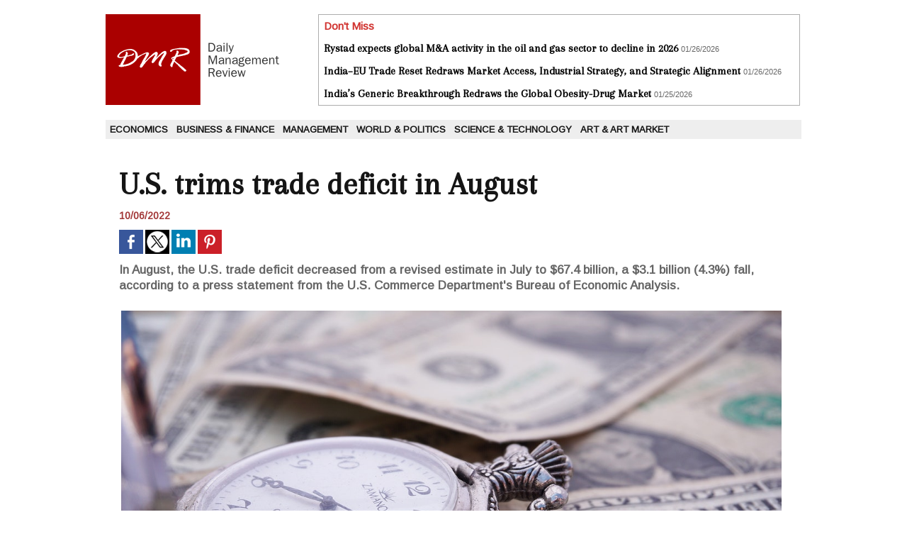

--- FILE ---
content_type: text/html; charset=UTF-8
request_url: https://www.dailymanagementreview.com/U-S-trims-trade-deficit-in-August_a9421.html
body_size: 4117
content:
<!DOCTYPE html PUBLIC "-//W3C//DTD XHTML 1.0 Strict//EN" "http://www.w3.org/TR/xhtml1/DTD/xhtml1-strict.dtd">
<html xmlns="http://www.w3.org/1999/xhtml" xmlns:og="http://ogp.me/ns#"  xml:lang="us" lang="us">
<head>
<title>U.S. trims trade deficit in August</title>
 
<meta http-equiv="Content-Type" content="text/html; Charset=UTF-8" />
<meta name="author" lang="us" content="Iris Barker" />
<meta name="keywords" content="economy, business, management, politics, foreign affairs, CEO " />
<meta name="description" content="In August, the U.S. trade deficit decreased from a revised estimate in July to $67.4 billion, a $3.1 billion (4.3%) fall, according to a press statement from the U.S. Commerce Department's Bureau o..." />

<meta property="og:url" content="https://www.dailymanagementreview.com/U-S-trims-trade-deficit-in-August_a9421.html" />
<meta name="image" property="og:image" content="https://www.dailymanagementreview.com/photo/art/grande/67829280-47869577.jpg?v=1665051895" />
<meta property="og:type" content="article" />
<meta property="og:title" content="U.S. trims trade deficit in August" />
<meta property="og:description" content="In August, the U.S. trade deficit decreased from a revised estimate in July to $67.4 billion, a $3.1 billion (4.3%) fall, according to a press statement from the U.S. Commerce Department's Bureau of Economic Analysis. According to analysts surveyed by DailyFX, the trade imbalance decreased from..." />
<meta property="og:site_name" content="Daily Management Review" />
<meta property="twitter:card" content="summary_large_image" />
<meta property="twitter:image" content="https://www.dailymanagementreview.com/photo/art/grande/67829280-47869577.jpg?v=1665051895" />
<meta property="twitter:title" content="U.S. trims trade deficit in August" />
<meta property="twitter:description" content="In August, the U.S. trade deficit decreased from a revised estimate in July to $67.4 billion, a $3.1 billion (4.3%) fall, according to a press statement from the U.S. Commerce Department's Bureau o..." />
<link rel="stylesheet" href="/var/style/style_1.css?v=1690192783" type="text/css" />
<link rel="stylesheet" media="only screen and (max-width : 800px)" href="/var/style/style_1101.css?v=1614968424" type="text/css" />
<link rel="stylesheet" href="/assets/css/gbfonts.min.css?v=1724246908" type="text/css">
<meta id="viewport" name="viewport" content="width=device-width, initial-scale=1.0, maximum-scale=1.0" />
<link id="css-responsive" rel="stylesheet" href="/_public/css/responsive.min.css?v=1731587507" type="text/css" />
<link rel="stylesheet" media="only screen and (max-width : 800px)" href="/var/style/style_1101_responsive.css?v=1614968424" type="text/css" />
<link rel="stylesheet" href="/var/style/style.8663490.css?v=1690192783" type="text/css" />
<link href="https://fonts.googleapis.com/css?family=Merriweather|Arapey|Arimo&display=swap" rel="stylesheet" type="text/css" />
<link rel="canonical" href="https://www.dailymanagementreview.com/U-S-trims-trade-deficit-in-August_a9421.html" />
<link rel="amphtml" href="https://www.dailymanagementreview.com/U-S-trims-trade-deficit-in-August_a9421.amp.html" />
<link rel="alternate" type="application/rss+xml" title="RSS" href="/xml/syndication.rss" />
<link rel="alternate" type="application/atom+xml" title="ATOM" href="/xml/atom.xml" />
<link rel="icon" href="/favicon.ico?v=1434470924" type="image/x-icon" />
<link rel="shortcut icon" href="/favicon.ico?v=1434470924" type="image/x-icon" />
 
<!-- Google file -->
<meta name="google-site-verification" content="yLRu3WtOm0FyURP2dGN664rXtY0y1K5_1i01rHQSBQI" />
<script src="/_public/js/jquery-1.8.3.min.js?v=1731587507" type="text/javascript"></script>
<script src="/_public/js/jquery.tools-1.2.7.min.js?v=1731587507" type="text/javascript"></script>
<script src="/_public/js/compress_jquery.ibox.js?v=1731587507" type="text/javascript"></script>
<script src="/_public/js/compress_fonctions.js?v=1731587507" type="text/javascript"></script>
<script type="text/javascript">
/*<![CDATA[*//*---->*/
selected_page = ['article', ''];
selected_page = ['article', '67829280'];

 var GBRedirectionMode = 'IF_FOUND';
/*--*//*]]>*/

</script>
<style type="text/css">
.mod_8663490 img, .mod_8663490 embed, .mod_8663490 table {
	 max-width: 932px;
}

.mod_8663490 .mod_8663490_pub {
	 min-width: 940px;
}

.mod_8663490 .mod_8663490_pub .cel1 {
	 padding: 0;
}

.mod_8663490 .photo.left .mod_8663490_pub, .mod_8663490 .photo.right .mod_8663490_pub {
	 min-width: 470px; margin: 15px 10px;
}

.mod_8663490 .photo.left .mod_8663490_pub {
	 margin-left: 0;
}

.mod_8663490 .photo.right .mod_8663490_pub {
	 margin-right: 0;
}

.mod_8663490 .para_47869577 .photo {
	 position: static;
}

</style>
</head>

<body class="mep1 home">
<div id="z_col_130_responsive" class="responsive-menu">


<!-- MOBI_swipe 9717627 -->
<div id="mod_9717627" class="mod_9717627 wm-module fullbackground  module-MOBI_swipe">
	 <div class="entete"><div class="fullmod">
		 <span>Daily Management Review</span>
	 </div></div>
	<div class="cel1">
		 <ul>
			 <li class="liens" data-link="rubrique,655660"><a href="/Economics_r6.html" >			 <span>
			 Economics
			 </span>
</a></li>
			 <li class="liens" data-link="rubrique,655661"><a href="/Business-Finance_r7.html" >			 <span>
			 Business &amp; Finance
			 </span>
</a></li>
			 <li class="liens" data-link="rubrique,655662"><a href="/Management_r8.html" >			 <span>
			 Management
			 </span>
</a></li>
			 <li class="liens" data-link="rubrique,655664"><a href="/World-Politics_r9.html" >			 <span>
			 World &amp; Politics
			 </span>
</a></li>
			 <li class="liens" data-link="rubrique,655666"><a href="/Science-Technology_r10.html" >			 <span>
			 Science &amp; Technology
			 </span>
</a></li>
			 <li class="liens" data-link="rubrique,7651440"><a href="/Art-Art-Market_r11.html" >			 <span>
			 Art &amp; Art Market
			 </span>
</a></li>
		 </ul>
	</div>
</div>
</div>
<div id="main-responsive">

<div id="main">
<!-- ********************************************** ZONE TITRE ********************************************** -->
<div id="main_inner">

<div id="z_col0">
<div class="z_col0_inner">
<div id="z_col0_responsive" class="module-responsive">

<!-- MOBI_titre 9717626 -->
<div id="mod_9717626" class="mod_9717626 module-MOBI_titre">
<div class="tablet-bg">
<div onclick="swipe()" class="swipe gbicongeneric icon-gbicongeneric-button-swipe-list"></div>
	 <div class="titre"><a href="https://www.dailymanagementreview.com">DMR</a></div>
</div>
</div>
</div>
<table cellpadding="0" cellspacing="0" id="mod_8663524" class="mod_8663524 wm-module module-responsive  module-combo nb-modules-2" style="position:relative">
<tr>
<td class="celcombo1">
<!-- titre 9469976 -->
<div id="ecart_before_9469976" class="ecart_col0 " style="display:none"><hr /></div>
<div id="mod_9469976" class="mod_9469976 wm-module fullbackground "><div class="fullmod">
	 <div class="titre_image"><a href="https://www.dailymanagementreview.com/"><img src="/photo/titre_9469976.png?v=1434466062" alt="Daily Management Review" title="Daily Management Review" class="image"/></a></div>
</div></div>
</td>
<td class="celcombo2">
<!-- news 9469981 -->
<div id="ecart_before_9469981" class="ecart_col0 " style="display:none"><hr /></div>
<div id="mod_9469981" class="mod_9469981 wm-module fullbackground  news module-news type-1">
	 <div class="entete"><div class="fullmod">
		 <span>Don't Miss</span>
	 </div></div>
	 <div class="list-news nb-col-2">
	 <div class="cel1 num1 first">
		 <h3 class="titre">
			 <a href="/Rystad-expects-global-M-A-activity-in-the-oil-and-gas-sector-to-decline-in-2026_a12331.html">Rystad expects global M&amp;A activity in the oil and gas sector to decline in 2026</a>
			 <span class="date">01/26/2026</span>
		 </h3>
	 </div>
	 <div class="cel2 num2">
		 <h3 class="titre">
			 <a href="/India-EU-Trade-Reset-Redraws-Market-Access-Industrial-Strategy-and-Strategic-Alignment_a12333.html">India–EU Trade Reset Redraws Market Access, Industrial Strategy, and Strategic Alignment</a>
			 <span class="date">01/26/2026</span>
		 </h3>
	 </div>
	 <div class="cel1 num3">
		 <h3 class="titre">
			 <a href="/India-s-Generic-Breakthrough-Redraws-the-Global-Obesity-Drug-Market_a12330.html">India’s Generic Breakthrough Redraws the Global Obesity-Drug Market</a>
			 <span class="date">01/25/2026</span>
		 </h3>
	 </div>
	 </div>
</div>
</td>
</tr>
</table>
<div id="ecart_after_8663524" class="ecart_col0" style="display:none"><hr /></div>

<!-- espace 8663519 -->
<div id="ecart_before_8663519" class="ecart_col0 " style="display:none"><hr /></div>
<div id="mod_8663519" class="mod_8663519 wm-module fullbackground "><hr /></div>
<div id="ecart_after_8663519" class="ecart_col0" style="display:none"><hr /></div>

<!-- rubriques 8663518 -->
<div id="ecart_before_8663518" class="ecart_col0 " style="display:none"><hr /></div>
<div id="mod_8663518" class="mod_8663518 wm-module fullbackground  module-rubriques"><div class="fullmod">
	 <div class="liste_rubriques" style="_width:100%;_position:relative;">
		 <div class="cel1 titre first">
			 <a href="/Economics_r6.html">
				 Economics
			 </a>
		 </div>
		 <div class="cel1 titre ">
			 <a href="/Business-Finance_r7.html">
				 Business &amp; Finance
			 </a>
		 </div>
		 <div class="cel1 titre ">
			 <a href="/Management_r8.html">
				 Management
			 </a>
		 </div>
		 <div class="cel1 titre ">
			 <a href="/World-Politics_r9.html">
				 World &amp; Politics
			 </a>
		 </div>
		 <div class="cel1 titre ">
			 <a href="/Science-Technology_r10.html">
				 Science &amp; Technology
			 </a>
		 </div>
		 <div class="cel1 titre last">
			 <a href="/Art-Art-Market_r11.html">
				 Art &amp; Art Market
			 </a>
		 </div>
		 <div class="break" style="_height:auto"></div>
	 </div>
</div></div>
<div id="ecart_after_8663518" class="ecart_col0" style="display:none"><hr /></div>

<!-- espace 9470545 -->
<div id="ecart_before_9470545" class="ecart_col0 " style="display:none"><hr /></div>
<div id="mod_9470545" class="mod_9470545 wm-module fullbackground "><hr /></div>
</div>
</div>
<!-- ********************************************** FIN ZONE TITRE ****************************************** -->

<div id="z_centre">
<div class="z_centre_inner">

<!-- ********************************************** COLONNE unique ********************************************** -->
<div id="z_colfull">
<div class="z_colfull_inner">
<div id="mod_8663490" class="mod_8663490 wm-module fullbackground  page2_article article-9421">
	 <div class="cel1">
		 <div class="titre">
			 <h1 class="access">
				 U.S. trims trade deficit in August
			 </h1>
		 </div>
		 <br class="texte clear" />
		 <div id="date" class="date">
			 <div class="access">10/06/2022</div>
		 </div>
		 <br class="texte clear" />
			 <div class="auteur social">
				 <a target="_blank" href="http://www.facebook.com/share.php?u=https%3A%2F%2Fwww.dailymanagementreview.com%2FU-S-trims-trade-deficit-in-August_a9421.html"><img src="/_images/addto/facebook.png?v=1732287175" alt="Facebook" title="Facebook" /></a>
				 <a target="_blank" href="http://twitter.com/intent/tweet?text=U.S.+trims+trade+deficit+in+August+http%3A%2F%2Fxfru.it%2FPL8WH5"><img src="/_images/addto/twitter.png?v=1732287176" alt="Twitter" title="Twitter" /></a>
				 <a target="_blank" href="http://www.linkedin.com/shareArticle?mini=true&amp;url=https%3A%2F%2Fwww.dailymanagementreview.com%2FU-S-trims-trade-deficit-in-August_a9421.html&amp;title=U.S.+trims+trade+deficit+in+August&amp;source=&amp;summary="><img src="/_images/addto/linkedin.png?v=1732287176" alt="LinkedIn" title="LinkedIn" /></a>
				 <a target="_blank" href="http://pinterest.com/pin/create/button/?url=https%3A%2F%2Fwww.dailymanagementreview.com%2FU-S-trims-trade-deficit-in-August_a9421.html&amp;description=U.S.+trims+trade+deficit+in+August"><img src="/_images/addto/pinterest.png?v=1732287176" alt="Pinterest" title="Pinterest" /></a>
			 </div>
<br />		 <div class="chapeau" style="">
			 <h3 class="access">
				 In August, the U.S. trade deficit decreased from a revised estimate in July to $67.4 billion, a $3.1 billion (4.3%) fall, according to a press statement from the U.S. Commerce Department's Bureau of Economic Analysis.
			 </h3>
		 </div>
		 <br class="texte clear" />
	 <div class="entry-content instapaper_body">
		 <br id="sep_para_1" class="sep_para access"/>
		 <div id="para_1" class="para_47869577 resize" style="">
			 <div class="photo shadow top" style="margin-bottom: 10px">
				 <a href="javascript:void(0)" rel="https://www.dailymanagementreview.com/photo/art/grande/67829280-47869577.jpg?v=1665051895&amp;ibox" title="rawpixel.com"><img class="responsive"  style="display:none" src="https://www.dailymanagementreview.com/photo/art/grande/67829280-47869577.jpg?v=1665051895" alt="rawpixel.com" title="rawpixel.com" />
<img class="not-responsive"  src="https://www.dailymanagementreview.com/photo/art/grande/67829280-47869577.jpg?v=1665051895" alt="rawpixel.com" title="rawpixel.com" width="932" /></a>
				 <div class="legende legende_47869577">
					 rawpixel.com
				 </div>
			 </div>
			 <div class="texte">
				 <div class="access firstletter">
					 According to analysts surveyed by DailyFX, the trade imbalance decreased from July's initial reading of $70.7 billion to $67.7 billion in the month under review. The amount for July was reduced to $70.5 billion. <br />   <br />  In the meantime, U.S. exports in August decreased by $0.7 billion, or 0.3 percent, from July to $258.9 billion. Imports decreased by 1.1 percent, or $3.7 billion, to $326.3 billion. <br />   <br />  The U.S. services surplus decreased by $0.4 billion to $20.2 billion in August, while the goods trade deficit decreased by $3.4 billion from July to $87.6 billion. <br />   <br />  Data on the United States' exports, imports, and trade balance from two months ago are produced and published jointly by the Bureau of Economic Analysis and the Census Bureau (further disaggregated by category). <br />   <br />  source: dailyfx.com <br />   <br />  &nbsp;
				 </div>
			 </div>
			 <div class="clear"></div>
		 </div>
	 </div>
		 <br class="texte clear" />
		 <br class="texte clear" />
	 </div>
</div>
<div class="ecart_colfull"><hr /></div>
</div>
</div>
<!-- ********************************************** FIN COLONNE unique ****************************************** -->

</div>
</div>

<!-- ********************************************** ZONE OURS ********************************************** -->
<div id="z_col100">
<div class="z_col100_inner">

<!-- ours 8663492 -->
<div id="mod_8663492" class="mod_8663492 wm-module fullbackground  module-ours"><div class="fullmod">
	 <div class="legal">
		 
	 </div>
	 <div class="bouton">
		 <img src="/_images/icones/rssmini.gif" alt="RSS" class="image" /> <a href="/feeds/">Syndication</a>
		 <span> | </span>
		 <a href="http://www.wmaker.net/" target="_blank" title="Create your web site with WMaker.net">Powered by WM</a>
	</div>
</div></div>
</div>
</div>
<!-- ********************************************** FIN ZONE OURS ****************************************** -->

</div>
</div>
</div>
<script type="text/javascript">
/*<![CDATA[*//*---->*/
if (typeof wm_select_link === 'function') wm_select_link('.mod_9717627 .liens');

/*--*//*]]>*/
</script>
</body>

</html>


--- FILE ---
content_type: text/css
request_url: https://www.dailymanagementreview.com/var/style/style_1.css?v=1690192783
body_size: 5819
content:
body, .body {margin: 0;padding: 0.1px;height: 100%;font-family: "Arial", sans-serif;background-color: white;background-image : none;}#main {position: relative;width: 982px;margin: 0 auto;}#main_table_inner {border-spacing: 0;width: 980px;padding: 0;background-color: transparent;}#main_inner {position: static;width: auto;display: block;background-color: transparent;}#z_col130 {position: relative;//position: auto;}.z_col130_td_inner {vertical-align: top;padding: 0;background-color: transparent;}.z_col130_inner {background-color: transparent;}#z_col130 .z_col130_inner {height: 0px;}#z_col130 div.ecart_col130 {height: 0px;}#z_col130 div.ecart_col130 hr{display: none;}#z_centre {position: relative;width: 100%;}.z_centre_inner {overflow: hidden;width: 100%;display: block;}#z_col0 {position: relative;//position: auto;}.z_col0_td_inner {vertical-align: top;padding: 0;background-color: transparent;background-repeat: no-repeat;}.z_col0_inner {position: static;display: block;background-color: transparent;background-repeat: no-repeat;}#z_col0 .z_col0_inner {padding: 20px 0px 0px 0px;}#z_col0 div.ecart_col0 {height: 0px;}#z_col0 div.ecart_col0 hr{display: none;}#z_col1, #z_col2, #z_col3 {display:inline;position: relative;//position: auto;float:left;min-height: 1px;}#z_col1 {height: 100%;width: 520px;}.z_col1_td_inner {vertical-align: top;padding: 0;width: 520px;background-color: transparent;}.z_col1_inner {display: block;height: 100%;background-color: transparent;}#z_col1 .z_col1_inner {padding: 12px 0px 15px 12px;}#z_col1 div.ecart_col1 {height: 10px;}#z_col1 div.ecart_col1 hr{display: none;}#z_col2 {border-left: 1px transparent solid;border-right: 1px transparent solid;height: 100%;width: 260px;}.z_col2_td_inner {vertical-align: top;padding: 0;width: 260px;background-color: transparent;border-left: 1px transparent solid;border-right: 1px transparent solid;}.z_col2_inner {display: block;height: 100%;background-color: transparent;}#z_col2 .z_col2_inner {padding: 12px 0px 15px 10px;}#z_col2 div.ecart_col2 {height: 12px;}#z_col2 div.ecart_col2 hr{display: none;}#z_col3 {height: 100%;width: 200px;}.z_col3_td_inner {vertical-align: top;padding: 0;width: 200px;background-color: transparent;}.z_col3_inner {display: block;height: 100%;background-color: transparent;}#z_col3 .z_col3_inner {padding: 12px 12px 15px 10px;}#z_col3 div.ecart_col3 {height: 12px;}#z_col3 div.ecart_col3 hr{display: none;}#z_colfull {height: 100%;}.z_colfull_td_inner {vertical-align: top;padding: 0;background-color: transparent;}.z_colfull_inner {display: block;height: 100%;background-color: transparent;}#z_colfull .z_colfull_inner {padding: 12px 12px 15px 12px;}#z_colfull div.ecart_colfull {height: 10px;}#z_colfull div.ecart_colfull hr{display: none;}#z_col100 {clear: both;position: relative;//position: auto;}.z_col100_td_inner {vertical-align: top;padding: 0;background-color: #282828;background-repeat: no-repeat;}.z_col100_inner {background-color: #282828;background-repeat: no-repeat;}#z_col100 .z_col100_inner {padding: 12px 0px 0px 0px;}#z_col100 div.ecart_col100 {height: 10px;}#z_col100 div.ecart_col100 hr{display: none;}.mod_9469976 {position: relative;background-color: transparent;margin: 0;padding: 0px 0px;}.mod_9469976 .titre, .mod_9469976 .titre a{text-transform: none;text-decoration: none;text-align: left;color: #FFFFFF;font: normal 48px "Georgia", serif;}.mod_9469976 .titre a:hover{color: #FFFFFF;text-decoration: none;background: transparent;}.mod_9469976 .titre_image{text-transform: none;text-decoration: none;text-align: left;color: #FFFFFF;font: normal 48px "Georgia", serif;position: relative;display: block;}.mod_9469976 .image{margin: 0;}.mod_8663492 {position: relative;background-color: transparent;padding: 0px 0px;}.mod_8663492 .legal, .mod_8663492 .legal a{color: #FFFFFF;text-align: center;font: bold  12px "Arial", sans-serif;}.mod_8663492 .bouton, .mod_8663492 .bouton a{color: #FFFFFF;text-align: center;text-decoration: none;font: bold  12px "Arial", sans-serif;}.mod_8663492 .bouton a:hover{color: #FFFFFF;text-decoration: underline;background: transparent;}.mod_39124647 {position: relative;}.mod_39124647 .entete{border-bottom: 1px solid #282828;position: relative;margin: 0;padding: 0;text-decoration: none;text-align: left;color: #ADADAD;font: bold  15px "Arial", sans-serif;}.mod_39124647 .xml{list-style: none;}.mod_39124647 .cel1{position: relative;padding: 2px 2px;}.mod_39124647 .cel2{position: relative;padding: 2px 2px;}.mod_39124647 .chapeau, .mod_39124647 .chapeau a{text-decoration: none;text-align: justify;color: #FFFFFF;font: normal 12px "Arial", sans-serif;}.mod_39124647 .chapeau a:hover{text-decoration: none;background: transparent;}.mod_39124647 .titre, .mod_39124647 .titre a{text-decoration: none;text-align: left;color: #FFFFFF;font: bold  13px "Arial", sans-serif;}.mod_39124647 .titre a:hover{color: #ADADAD;text-decoration: underline;background: transparent;}.mod_39124647 .texte, .mod_39124647 .texte a{text-decoration: none;text-align: left;color: #FFFFFF;font: normal 12px "Arial", sans-serif;}.mod_39124647 .auteur{text-decoration: none;text-align: left;color: #ADADAD;font: bold  11px "Arial", sans-serif;}.mod_39124647 .date{text-decoration: none;text-align: left;color: #ADADAD;font: bold  11px "Arial", sans-serif;}.mod_39124647 .photo{position: relative;padding-right: 10px;float: left;}.mod_39124647 .lire_suite{text-align: right;}.mod_39124647 .lire_suite a, .mod_39124647 .lire_suite img{text-decoration: none;color: #FFFFFF;font: 12px "Arial", sans-serif;padding-right: 1ex;}.mod_8663513 {position: relative;}.mod_8663513 .entete{background-color: transparent;position: relative;margin: 0;padding: 0;color: #DC291E;text-align: left;text-decoration: none;font: bold  14px "Arial", sans-serif;}.mod_8663513 .cel1{position: relative;background-color: transparent;padding: 0px 0px;}.mod_8663513 .left{position: relative;padding-right: 10px;float: left;}.mod_8663513 .right{position: relative;padding-left: 10px;float: right;}.mod_8663513 .center, .mod_8663513 .top{position: relative;padding-bottom: 10px;float: none;text-align: center;}.mod_8663513 .rubrique, .mod_8663513 .rubrique a{color: #C42320;text-align: left;text-decoration: none;font: bold  14px "Arial", sans-serif;}.mod_8663513 .rubrique a:hover{text-decoration: none;background: transparent;font-weight: bold;}.mod_8663513 .titre, .mod_8663513 .titre a{text-align: left;text-decoration: none;color: #151515;font: bold  21px "Arapey", "Arial", sans-serif;}.mod_8663513 .titre a:hover, .mod_8663513 .menu_arrow li.selected .titre a, .mod_8663513 .menu li.selected a.titre{color: #000000;text-decoration: underline;background: #FFFFFF;font-weight: bold;}.mod_8663513 .titre a, .mod_8663513 .menu a.titre{background-color: #FFFFFF;padding: 0 2px;}.mod_8663513 .premier_titre, .mod_8663513 .premier_titre a{text-decoration: none;color: #151515;text-align: left;font: bold  31px "Arapey", "Arial", sans-serif;}.mod_8663513 .premier_titre a:hover{color: #000000;text-decoration: underline;background: #FFFFFF;font-weight: bold;}.mod_8663513 .premier_titre a{background-color: #FFFFFF;padding: 0 2px;}.mod_8663513 .texte, .mod_8663513 .texte a{text-decoration: none;text-align: left;color: #151515;font: normal 14px "Georgia", serif;margin: 0;}.mod_8663513 .texte a:hover{color: #151515;text-decoration: none;background: transparent;font-weight: normal;}.mod_8663513 .legende{text-decoration: none;text-align: left;color: #151515;font: normal 14px "Georgia", serif;text-align: center;font-weight: bold;}.mod_8663513 .auteur, .mod_8663513 a.auteur, .mod_8663513 a.auteur:hover{color: #DC291E;text-align: left;text-decoration: none;font: bold  11px "Arial", sans-serif;text-decoration: none;background-color: transparent;}.mod_8663513 .date, .mod_8663513 .date a, .mod_8663513 a.date, .mod_8663513 a.date:hover{color: #DC291E;text-align: left;text-decoration: none;font: bold  11px "Arial", sans-serif;text-decoration: none;background-color: transparent;}.mod_8663513 .une{background-color: transparent;width: 508px;position: relative;}.mod_8663513 .une_6 .cel1{padding: 0;}.mod_8663513 .lire_suite{display: inline;}.mod_8663513 .lire_suite a, .mod_8663513 .lire_suite img{text-decoration: none;color: #151515;font: normal 14px "Georgia", serif;padding-right: 1ex;}.mod_8663513 .second{float: right;width: 188px;}.mod_8663513 .second .cellpadding{padding: 10px 0;}.mod_8663513 table.opacity{background: #FFFFFF;}.mod_8663513 .cellpadding{padding: 10px;}.mod_8663513 .scroller{overflow: hidden;}.mod_8663513 .pager, .mod_8663513 .pager a{text-align: left;text-decoration: none;color: #151515;font: bold  15px "Arial", sans-serif;font-weight: normal;}.mod_8663513 .pager{padding: 10px 0;text-decoration: none;}.mod_8663513 .pager a{border: #151515 1px solid;padding: 2px 6px;line-height: 27px;}.mod_8663513 .pager a:hover, .mod_8663513 .pager .sel{color: #FFFFFF;text-decoration: none;background: #DC291E;font-weight: bold;border: #FFFFFF 1px solid;font-weight: bold;}.mod_8663513 .pager .sel{text-decoration: none;}.mod_8663513 .pager span{padding: 2px 6px;}.mod_8663513 .pager a span{padding: 0;}.mod_8663513 .forpager{border-bottom: none;border-left: none;border-right: none;}.mod_8663513 .pager, .mod_8663513 .pager a{font-size: 12px;}.mod_8663513 td.arrows, .mod_8663513 td.pager{width: 40px;text-align: center;padding: 10px 0;}.mod_8663514 .entete{background-color: transparent;position: relative;margin: 0;padding: 0;color: #151515;text-align: left;text-decoration: none;font: bold  15px "Arial", sans-serif;}.mod_8663514 .eau{list-style: none;}.mod_8663514 .cel1{position: relative;background-color: transparent;border-bottom: 1px solid #CCCCCC;padding: 14px 7px;}.mod_8663514 .cel2{position: relative;background-color: transparent;border-bottom: 1px solid #CCCCCC;padding: 14px 7px;}.mod_8663514 td{vertical-align: top;}.mod_8663514 .date, .mod_8663514 .date a, .mod_8663514 a.date{text-align: left;text-decoration: none;color: #666666;font: bold  11px "Arial", sans-serif;}.mod_8663514 .date a:hover{text-decoration: none;background: transparent;font-weight: bold;}.mod_8663514 .rubrique, .mod_8663514 .rubrique a, .mod_8663514 a.rubrique{color: #D13532;text-align: left;text-decoration: none;text-transform: uppercase;font: bold  12px "Arimo", "Arial", sans-serif;}.mod_8663514 .rubrique a:hover, .mod_8663514 a.rubrique:hover{text-decoration: none;background: transparent;font-weight: bold;}.mod_8663514 .titre, .mod_8663514 .titre a{text-align: left;text-decoration: none;color: #000000;font: bold  15px "Merriweather", "Arial", sans-serif;}.mod_8663514 .titre a:hover{color: #000000;text-decoration: underline;background: transparent;font-weight: bold;}.mod_8663514 .titre{margin-bottom: 2px;}.mod_8663514 .date{text-align: left;text-decoration: none;color: #666666;font: bold  11px "Arial", sans-serif;}.mod_8663514 .texte, .mod_8663514 .texte a{color: #151515;text-align: justify;text-decoration: none;font: normal 13px "Georgia", serif;}.mod_8663514 .lire_suite{text-align: right;}.mod_8663514 .lire_suite a, .mod_8663514 .lire_suite img{color: #151515;text-decoration: none;font: 13px "Georgia", serif;padding-right: 1ex;}.mod_8663514 .pager, .mod_8663514 .pager a{color: #666666;text-align: left;text-decoration: none;font: bold  12px "Arial", sans-serif;font-weight: normal;}.mod_8663514 .pager{padding: 10px 0;text-decoration: none;}.mod_8663514 .pager a{border: #666666 1px solid;background-color: #333333;padding: 0 2px;padding: 2px 6px;line-height: 24px;}.mod_8663514 .pager a:hover, .mod_8663514 .pager .sel{color: #666666;text-decoration: none;background: #FFFFFF;font-weight: bold;border: #666666 1px solid;font-weight: bold;}.mod_8663514 .pager .sel{text-decoration: none;}.mod_8663514 .pager span{padding: 2px 6px;}.mod_8663514 .pager a span{padding: 0;}.mod_8663514 .forpager{border-bottom: none;border-left: none;border-right: none;}.mod_8663514 .photo{position: relative;padding-right: 10px;float: left;}.mod_9470482 .entete{background-color: transparent;position: relative;margin: 0;padding: 0;color: #151515;text-align: left;text-decoration: none;font: bold  14px "Arial", sans-serif;}.mod_9470482 .cel1{position: relative;background-color: transparent;border-bottom: 1px solid #CCCCCC;padding: 12px 2px;}.mod_9470482 .inner{width: 100%;position: relative;}.mod_9470482 .titre, .mod_9470482 .titre a{color: #000000;text-align: left;text-decoration: none;font: bold  14px "Merriweather", "Arial", sans-serif;}.mod_9470482 .titre a:hover{color: #000000;text-decoration: underline;background: transparent;font-weight: bold;}.mod_9470482 .rubrique, .mod_9470482 .rubrique a{color: #D13532;text-align: left;text-decoration: none;text-transform: uppercase;font: bold  15px "Arimo", "Arial", sans-serif;}.mod_9470482 .rubrique a:hover{color: #D13532;text-decoration: underline;background: transparent;font-weight: bold;}.mod_9470482 .rubrique a{background-color: #D9D9D9;padding: 0 2px;}.mod_9470482 .texte, .mod_9470482 .texte a{color: #666666;text-align: left;text-decoration: none;font: normal 13px "Georgia", serif;}.mod_9470482 .texte a:hover{color: #666666;text-decoration: none;background: transparent;font-weight: normal;}.mod_9470482 .titre_suivants, .mod_9470482 .titre_suivants a{color: #666666;text-align: left;text-decoration: none;font: bold  12px "Arial", sans-serif;}.mod_9470482 .titre_suivants a:hover{color: #666666;text-decoration: underline;background: transparent;font-weight: bold;}.mod_9470482 .date, .mod_9470482 a.date, .mod_9470482 .date a, .mod_9470482 a.date:hover, .mod_9470482 .date a:hover{color: #666666;text-align: left;text-decoration: none;font: bold  11px "Arial", sans-serif;}.mod_9470482 .date a:hover, .mod_9470482 a.date:hover{background: transparent;}.mod_9470482 .photo{position: relative;padding-right: 10px;float: left;position: static;padding-bottom: 5px;}.mod_9470482 .lire_suite{text-align: right;}.mod_9470482 .lire_suite a, .mod_9470482 .lire_suite img{color: #666666;text-decoration: none;font: 13px "Georgia", serif;padding-right: 1ex;}.mod_9470482 .pave{position: relative;float: left;width: 99%;}.mod_9470482 .pave .bloc{padding: 12px 2px;}.mod_9470482 .bloc_rub{border-bottom: 1px solid #CCCCCC;}.mod_9470482 .scroller{overflow: hidden;}.mod_9470482 .scroller div.section{float: left;overflow: hidden;}.mod_9470482 .scroller div.content{width: 10000px;height: auto;}.mod_9470482 .table{width: 186px;}.mod_9470482 table td{vertical-align: top;padding: 0 2px;}.mod_9470482 .pager, .mod_9470482 .pager a{color: #666666;text-align: left;text-decoration: none;font: bold  12px "Arial", sans-serif;font-weight: normal;}.mod_9470482 .pager{padding: 10px 0;text-decoration: none;}.mod_9470482 .pager a{border: #666666 1px solid;background-color: #333333;padding: 0 2px;padding: 2px 6px;line-height: 24px;}.mod_9470482 .pager a:hover, .mod_9470482 .pager .sel{color: #666666;text-decoration: none;background: #FFFFFF;font-weight: bold;border: #666666 1px solid;font-weight: bold;}.mod_9470482 .pager .sel{text-decoration: none;}.mod_9470482 .pager span{padding: 2px 6px;}.mod_9470482 .pager a span{padding: 0;}.mod_9470482 .forpager{border-bottom: none;border-left: none;border-right: none;}.mod_9470482 table td.pager{width: 30px;text-align: center;padding: 10px 0;vertical-align: middle;}.mod_9470482 .rubrique{border-top: none;height: 100%;//height: auto;}.mod_9470482 .rubrique ul{list-style: none;padding: 0;}.mod_9470482 .rubrique li{position: relative;float: left;margin-right: 10px;}.mod_9470482 .rubrique li a{display: block;padding: 1ex 1.5ex;}.mod_9470482 .rubrique li.selected{z-index: 980;background: transparent;border:  1px solid #ADADAD;}.mod_9470482 .rubrique li.selected a{color: #D13532;text-decoration: underline;background: transparent;font-weight: bold;text-decoration: inherit;}.mod_9470482 .inner_tabs{border:  1px solid #ADADAD;background: transparent;padding: 10px;}.mod_9470482 .pave_header{border-bottom:  1px solid #ADADAD;padding-bottom: 5px;margin-bottom: 5px;}.mod_9470334 .entete{background-color: transparent;position: relative;padding: 2px 2px;color: #FFFFFF;text-decoration: none;text-align: left;font: normal 6px "Arial", sans-serif;}.mod_9470334 .cel1{position: relative;background-color: transparent;padding: 2px 2px;}.mod_9470334 .inner{width: 100%;position: relative;}.mod_9470334 .titre, .mod_9470334 .titre a{text-decoration: none;text-align: left;color: #000000;font: bold  14px "Merriweather", "Arial", sans-serif;}.mod_9470334 .titre a:hover{color: #000000;text-decoration: underline;background: transparent;font-weight: bold;}.mod_9470334 .rubrique, .mod_9470334 .rubrique a{text-transform: uppercase;color: #D13532;text-decoration: none;text-align: left;font: bold  15px "Arimo", "Arial", sans-serif;}.mod_9470334 .rubrique a:hover{color: #D13532;text-decoration: underline;background: transparent;font-weight: bold;}.mod_9470334 .rubrique a{background-color: #D9D9D9;padding: 0 2px;}.mod_9470334 .texte, .mod_9470334 .texte a{color: #666666;text-decoration: none;text-align: left;font: normal 13px "Georgia", serif;}.mod_9470334 .texte a:hover{color: #666666;text-decoration: none;background: transparent;font-weight: normal;}.mod_9470334 .titre_suivants, .mod_9470334 .titre_suivants a{color: #666666;text-align: left;text-decoration: none;font: bold  12px "Arial", sans-serif;}.mod_9470334 .titre_suivants a:hover{color: #666666;text-decoration: underline;background: transparent;font-weight: bold;}.mod_9470334 .date, .mod_9470334 a.date, .mod_9470334 .date a, .mod_9470334 a.date:hover, .mod_9470334 .date a:hover{text-decoration: none;text-align: left;color: #666666;font: bold  11px "Arial", sans-serif;}.mod_9470334 .date a:hover, .mod_9470334 a.date:hover{background: transparent;}.mod_9470334 .photo{position: relative;padding-right: 10px;float: left;padding-bottom: 5px;}.mod_9470334 .lire_suite{text-align: right;}.mod_9470334 .lire_suite a, .mod_9470334 .lire_suite img{color: #666666;text-decoration: none;font: 13px "Georgia", serif;padding-right: 1ex;}.mod_9470334 .pave{position: relative;float: left;width: 99%;}.mod_9470334 .pave .bloc{padding: 2px 2px;}.mod_9470334 .bloc_rub{border-bottom: transparent;}.mod_9470334 .scroller{width: 114px;overflow: hidden;}.mod_9470334 .scroller div.section{float: left;overflow: hidden;width: 114px;}.mod_9470334 .scroller div.content{width: 10000px;height: auto;}.mod_9470334 .table{width: 114px;}.mod_9470334 table td{vertical-align: top;padding: 0 2px;}.mod_9470334 .pager, .mod_9470334 .pager a{text-decoration: none;text-align: left;color: #666666;font: bold  12px "Arial", sans-serif;font-weight: normal;}.mod_9470334 .pager{padding: 10px 0;text-decoration: none;}.mod_9470334 .pager a{border: #666666 1px solid;background-color: #333333;padding: 0 2px;padding: 2px 6px;line-height: 24px;}.mod_9470334 .pager a:hover, .mod_9470334 .pager .sel{color: #666666;text-decoration: none;background: #FFFFFF;font-weight: bold;border: #666666 1px solid;font-weight: bold;}.mod_9470334 .pager .sel{text-decoration: none;}.mod_9470334 .pager span{padding: 2px 6px;}.mod_9470334 .pager a span{padding: 0;}.mod_9470334 .forpager{border-bottom: none;border-left: none;border-right: none;}.mod_9470334 table td.pager{width: 30px;text-align: center;padding: 10px 0;vertical-align: middle;}.mod_9470334 .rubrique{border-top: none;height: 100%;//height: auto;}.mod_9470334 .rubrique ul{list-style: none;padding: 0;}.mod_9470334 .rubrique li{position: relative;float: left;margin-right: 10px;}.mod_9470334 .rubrique li a{display: block;padding: 1ex 1.5ex;}.mod_9470334 .rubrique li.selected{z-index: 980;background: transparent;border:  1px solid #ADADAD;}.mod_9470334 .rubrique li.selected a{color: #D13532;text-decoration: underline;background: transparent;font-weight: bold;text-decoration: inherit;}.mod_9470334 .inner_tabs{border:  1px solid #ADADAD;background: transparent;padding: 10px;height: 100%;position: relative;}.mod_9470334 .pave_header{border-bottom:  1px solid #ADADAD;padding-bottom: 5px;margin-bottom: 5px;}.mod_29033045 .entete{background-color: transparent;position: relative;margin: 0;padding: 0;text-decoration: none;text-align: left;color: #151515;font: bold  14px "Arial", sans-serif;}.mod_29033045 .cel1{position: relative;background-color: transparent;padding: 2px 2px;}.mod_29033045 .inner{width: 100%;position: relative;}.mod_29033045 .titre, .mod_29033045 .titre a{text-decoration: none;text-align: left;color: #000000;font: bold  23px "Merriweather", "Arial", sans-serif;}.mod_29033045 .titre a:hover{color: #666666;text-decoration: none;background: transparent;font-weight: bold;}.mod_29033045 .rubrique, .mod_29033045 .rubrique a{text-align: left;text-decoration: none;color: #AD2323;font: bold  13px "Arimo", "Arial", sans-serif;}.mod_29033045 .rubrique a:hover{color: #151515;text-decoration: underline;background: transparent;font-weight: bold;}.mod_29033045 .texte, .mod_29033045 .texte a{text-decoration: none;color: #151515;text-align: justify;font: normal 12px "Arial", sans-serif;}.mod_29033045 .texte a:hover{color: #151515;text-decoration: none;background: transparent;font-weight: normal;}.mod_29033045 .titre_suivants, .mod_29033045 .titre_suivants a{text-align: left;text-decoration: none;color: #000000;font: bold  30px "Arapey", "Arial", sans-serif;}.mod_29033045 .titre_suivants a:hover{color: #000000;text-decoration: none;background: transparent;font-weight: bold;}.mod_29033045 .titre_suivants a{position: relative;}.mod_29033045 .date, .mod_29033045 a.date, .mod_29033045 .date a, .mod_29033045 a.date:hover, .mod_29033045 .date a:hover{text-decoration: none;color: #666666;text-align: left;font: bold  13px "Arial", sans-serif;}.mod_29033045 .date a:hover, .mod_29033045 a.date:hover{background: transparent;}.mod_29033045 .photo{position: relative;padding-right: 10px;float: left;position: static;padding-bottom: 5px;}.mod_29033045 .lire_suite{text-align: right;}.mod_29033045 .lire_suite a, .mod_29033045 .lire_suite img{text-decoration: none;color: #151515;font: 12px "Arial", sans-serif;padding-right: 1ex;}.mod_29033045 .pave{position: relative;float: left;width: 99%;}.mod_29033045 .pave .bloc{padding: 2px 2px;}.mod_29033045 .bloc_rub{border-bottom: transparent;}.mod_29033045 .scroller{overflow: hidden;}.mod_29033045 .scroller div.section{float: left;overflow: hidden;}.mod_29033045 .scroller div.content{width: 10000px;height: auto;}.mod_29033045 .table{width: 444px;}.mod_29033045 table td{vertical-align: top;padding: 0 2px;}.mod_29033045 .pager, .mod_29033045 .pager a{color: #666666;text-align: left;text-decoration: none;font: bold  12px "Arial", sans-serif;font-weight: normal;}.mod_29033045 .pager{padding: 10px 0;text-decoration: none;}.mod_29033045 .pager a{border: #666666 1px solid;background-color: #333333;padding: 0 2px;padding: 2px 6px;line-height: 24px;}.mod_29033045 .pager a:hover, .mod_29033045 .pager .sel{color: #666666;text-decoration: none;background: #FFFFFF;font-weight: bold;border: #666666 1px solid;font-weight: bold;}.mod_29033045 .pager .sel{text-decoration: none;}.mod_29033045 .pager span{padding: 2px 6px;}.mod_29033045 .pager a span{padding: 0;}.mod_29033045 .forpager{border-bottom: none;border-left: none;border-right: none;}.mod_29033045 table td.pager{width: 30px;text-align: center;padding: 10px 0;vertical-align: middle;}.mod_29033045 .rubrique{border-top: none;height: 100%;//height: auto;}.mod_29033045 .rubrique ul{list-style: none;padding: 0;}.mod_29033045 .rubrique li{position: relative;float: left;margin-right: 10px;}.mod_29033045 .rubrique li a{display: block;padding: 1ex 1.5ex;}.mod_29033045 .rubrique li.selected{z-index: 980;background: transparent;border:  1px solid #ADADAD;}.mod_29033045 .rubrique li.selected a{color: #151515;text-decoration: underline;background: transparent;font-weight: bold;text-decoration: inherit;}.mod_29033045 .inner_tabs{border:  1px solid #ADADAD;background: transparent;padding: 10px;height: 100%;position: relative;}.mod_29033045 .pager a.arrow_left, .mod_29033045 .pager a.arrow_left:hover{width: 0;height: 0;padding: 0 !important;background: none;border-width: 14px;border-style: solid;border-color: transparent #666666 transparent transparent;border-left: none;display: block;}.mod_29033045 .pager a.arrow_left:hover{border-color: transparent #666666 transparent transparent;}.mod_29033045 .pager a.arrow_right, .mod_29033045 .pager a.arrow_right:hover{width: 0;height: 0;padding: 0 !important;background: none;border-width: 14px;border-style: solid;border-color: transparent transparent transparent #666666;border-right: none;display: block;}.mod_29033045 .pager a.arrow_right:hover{border-color: transparent transparent transparent #666666;}.mod_29033045 #pager_29033045_right a{float: right;}.mod_29033045 .pave_header{border-bottom:  1px solid #ADADAD;padding-bottom: 5px;margin-bottom: 5px;}.mod_39124557 .entete{border-bottom: 1px dotted #ECEDE1;background-color: #ECEDE1;background-image: url(https://www.dailymanagementreview.com/photo/mod-39124557.png?v=1604836652);height: 64px;background-position: top left;background-repeat: no-repeat;_filter: progid:DXImageTransform.Microsoft.AlphaImageLoader(src='https://www.dailymanagementreview.com/photo/mod-39124557.png?v=1604836652');_background-image: none;margin: 0;padding: 0;text-align: left;text-decoration: none;color: #151515;font: bold  14px "Arial", sans-serif;}.mod_39124557 .cel1{position: relative;background-color: #ECEDE1;padding: 12px 0px;}.mod_39124557 .inner{width: 100%;position: relative;}.mod_39124557 .titre, .mod_39124557 .titre a{color: #000000;text-align: left;text-decoration: none;font: bold  14px "Merriweather", "Arial", sans-serif;}.mod_39124557 .titre a:hover{color: #666666;text-decoration: none;background: transparent;font-weight: bold;}.mod_39124557 .rubrique, .mod_39124557 .rubrique a{color: #A32A2A;text-transform: uppercase;text-decoration: none;text-align: left;font: bold  15px "Arimo", "Arial", sans-serif;}.mod_39124557 .rubrique a:hover{color: #A32A2A;text-decoration: underline;background: transparent;font-weight: bold;}.mod_39124557 .texte, .mod_39124557 .texte a{color: #333333;text-align: left;text-decoration: none;font: normal 13px "Georgia", serif;}.mod_39124557 .texte a:hover{color: #333333;text-decoration: none;background: transparent;font-weight: normal;}.mod_39124557 .titre_suivants, .mod_39124557 .titre_suivants a{color: #666666;text-decoration: none;text-align: left;font: bold  12px "Arial", sans-serif;}.mod_39124557 .titre_suivants a:hover{color: #666666;text-decoration: underline;background: transparent;font-weight: bold;}.mod_39124557 .titre_suivants a{position: relative;}.mod_39124557 .date, .mod_39124557 a.date, .mod_39124557 .date a, .mod_39124557 a.date:hover, .mod_39124557 .date a:hover{text-align: left;text-decoration: none;color: #666666;font: bold  11px "Arial", sans-serif;}.mod_39124557 .date a:hover, .mod_39124557 a.date:hover{background: transparent;}.mod_39124557 .photo{position: relative;padding-right: 10px;float: left;position: static;padding-bottom: 5px;}.mod_39124557 .lire_suite{text-align: right;}.mod_39124557 .lire_suite a, .mod_39124557 .lire_suite img{color: #333333;text-decoration: none;font: 13px "Georgia", serif;padding-right: 1ex;}.mod_39124557 .pave{position: relative;float: left;width: 99%;}.mod_39124557 .pave .bloc{padding: 12px 0px;}.mod_39124557 .bloc_rub{border-bottom: transparent;}.mod_39124557 .scroller{overflow: hidden;}.mod_39124557 .scroller div.section{float: left;overflow: hidden;}.mod_39124557 .scroller div.content{width: 10000px;height: auto;}.mod_39124557 .table{width: 190px;}.mod_39124557 table td{vertical-align: top;padding: 0 0px;}.mod_39124557 .pager, .mod_39124557 .pager a{text-align: left;color: #666666;text-decoration: none;font: bold  12px "Arial", sans-serif;font-weight: normal;}.mod_39124557 .pager{padding: 10px 0;text-decoration: none;}.mod_39124557 .pager a{border: #666666 1px solid;background-color: #333333;padding: 0 2px;padding: 2px 6px;line-height: 24px;}.mod_39124557 .pager a:hover, .mod_39124557 .pager .sel{color: #666666;text-decoration: none;background: #FFFFFF;font-weight: bold;border: #666666 1px solid;font-weight: bold;}.mod_39124557 .pager .sel{text-decoration: none;}.mod_39124557 .pager span{padding: 2px 6px;}.mod_39124557 .pager a span{padding: 0;}.mod_39124557 .forpager{border-bottom: none;border-left: none;border-right: none;}.mod_39124557 table td.pager{width: 30px;text-align: center;padding: 10px 0;vertical-align: middle;}.mod_39124557 .rubrique{border-top: none;height: 100%;//height: auto;}.mod_39124557 .rubrique ul{list-style: none;padding: 0;}.mod_39124557 .rubrique li{position: relative;float: left;margin-right: 10px;}.mod_39124557 .rubrique li a{display: block;padding: 1ex 1.5ex;}.mod_39124557 .rubrique li.selected{z-index: 980;background: transparent;border: none;}.mod_39124557 .rubrique li.selected a{color: #A32A2A;text-decoration: underline;background: transparent;font-weight: bold;text-decoration: inherit;}.mod_39124557 .inner_tabs{border: none;background: transparent;padding: 10px;}.mod_39124557 .pave_header{border-bottom: none;padding-bottom: 5px;margin-bottom: 5px;}.mod_8663516 .entete{background-color: transparent;position: relative;margin: 0;padding: 0;text-align: left;color: #151515;text-decoration: none;font: bold  14px "Arial", sans-serif;}.mod_8663516 .cel1{position: relative;background-color: transparent;border-bottom: 1px solid #CCCCCC;padding: 12px 2px;}.mod_8663516 .inner{width: 100%;position: relative;}.mod_8663516 .titre, .mod_8663516 .titre a{text-decoration: none;color: #000000;text-align: left;font: bold  14px "Merriweather", "Arial", sans-serif;}.mod_8663516 .titre a:hover{color: #000000;text-decoration: underline;background: transparent;font-weight: bold;}.mod_8663516 .rubrique, .mod_8663516 .rubrique a{text-align: left;text-transform: uppercase;color: #D13532;text-decoration: none;font: bold  15px "Arimo", "Arial", sans-serif;}.mod_8663516 .rubrique a:hover{color: #D13532;text-decoration: underline;background: transparent;font-weight: bold;}.mod_8663516 .rubrique a{background-color: #D9D9D9;padding: 0 2px;}.mod_8663516 .texte, .mod_8663516 .texte a{text-decoration: none;text-align: left;color: #666666;font: normal 13px "Georgia", serif;}.mod_8663516 .texte a:hover{color: #666666;text-decoration: none;background: transparent;font-weight: normal;}.mod_8663516 .titre_suivants, .mod_8663516 .titre_suivants a{text-align: left;text-decoration: none;color: #666666;font: bold  12px "Arial", sans-serif;}.mod_8663516 .titre_suivants a:hover{color: #666666;text-decoration: underline;background: transparent;font-weight: bold;}.mod_8663516 .titre_suivants a{position: relative;}.mod_8663516 .date, .mod_8663516 a.date, .mod_8663516 .date a, .mod_8663516 a.date:hover, .mod_8663516 .date a:hover{text-align: left;color: #666666;text-decoration: none;font: bold  11px "Arial", sans-serif;}.mod_8663516 .date a:hover, .mod_8663516 a.date:hover{background: transparent;}.mod_8663516 .photo{position: relative;padding-right: 10px;float: left;position: static;padding-bottom: 5px;}.mod_8663516 .lire_suite{text-align: right;}.mod_8663516 .lire_suite a, .mod_8663516 .lire_suite img{text-decoration: none;color: #666666;font: 13px "Georgia", serif;padding-right: 1ex;}.mod_8663516 .pave{position: relative;float: left;width: 99%;}.mod_8663516 .pave .bloc{padding: 12px 2px;}.mod_8663516 .bloc_rub{border-bottom: 1px solid #CCCCCC;}.mod_8663516 .scroller{overflow: hidden;}.mod_8663516 .scroller div.section{float: left;overflow: hidden;}.mod_8663516 .scroller div.content{width: 10000px;height: auto;}.mod_8663516 .table{width: 186px;}.mod_8663516 table td{vertical-align: top;padding: 0 2px;}.mod_8663516 .pager, .mod_8663516 .pager a{color: #666666;text-align: left;text-decoration: none;font: bold  12px "Arial", sans-serif;font-weight: normal;}.mod_8663516 .pager{padding: 10px 0;text-decoration: none;}.mod_8663516 .pager a{border: #666666 1px solid;background-color: #333333;padding: 0 2px;padding: 2px 6px;line-height: 24px;}.mod_8663516 .pager a:hover, .mod_8663516 .pager .sel{color: #666666;text-decoration: none;background: #FFFFFF;font-weight: bold;border: #666666 1px solid;font-weight: bold;}.mod_8663516 .pager .sel{text-decoration: none;}.mod_8663516 .pager span{padding: 2px 6px;}.mod_8663516 .pager a span{padding: 0;}.mod_8663516 .forpager{border-bottom: none;border-left: none;border-right: none;}.mod_8663516 table td.pager{width: 30px;text-align: center;padding: 10px 0;vertical-align: middle;}.mod_8663516 .rubrique{border-top: none;height: 100%;//height: auto;}.mod_8663516 .rubrique ul{list-style: none;padding: 0;}.mod_8663516 .rubrique li{position: relative;float: left;margin-right: 10px;}.mod_8663516 .rubrique li a{display: block;padding: 1ex 1.5ex;}.mod_8663516 .rubrique li.selected{z-index: 980;background: transparent;border:  1px solid #ADADAD;}.mod_8663516 .rubrique li.selected a{color: #D13532;text-decoration: underline;background: transparent;font-weight: bold;text-decoration: inherit;}.mod_8663516 .inner_tabs{border:  1px solid #ADADAD;background: transparent;padding: 10px;}.mod_8663516 .pave_header{border-bottom:  1px solid #ADADAD;padding-bottom: 5px;margin-bottom: 5px;}.mod_9469981 {border: 1px solid #ADADAD;}.mod_9469981 .entete{background-color: transparent;position: relative;padding: 7px 7px;color: #D13532;text-transform: none;text-decoration: none;text-align: left;font: bold  15px "Arimo", "Arial", sans-serif;}.mod_9469981 .cel1{position: relative;background-color: transparent;padding: 7px 7px;position: relative;}.mod_9469981 .cel2{position: relative;background-color: transparent;padding: 7px 7px;position: relative;}.mod_9469981 .titre, .mod_9469981 .titre a{text-decoration: none;text-align: left;color: #000000;font: bold  16px "Arapey", "Arial", sans-serif;}.mod_9469981 .titre a:hover{color: #FFFFFF;text-decoration: none;background: #333333;font-weight: bold;}.mod_9469981 .celdefil{padding: 7px 7px;position: relative;}.mod_9469981 .support{position: relative;background-color: transparent;height: 150px;overflow: hidden;position: relative;}.mod_9469981 .defilbox{height: 100%;position: absolute;left: 0;top: 150px;visibility: hidden;}.mod_9469981 .onglet, .mod_9469981 .onglet a{color: #151515;text-align: left;text-decoration: none;font: bold  13px "Arial", sans-serif;}.mod_9469981 .onglet a:hover{color: #DC291E;text-decoration: none;background: #FFFFFF;font-weight: bold;}.mod_9469981 .auteur, .mod_9469981 .auteur a, .mod_9469981 a.auteur, .mod_9469981 a.auteur:hover{text-decoration: none;text-align: left;color: #666666;font: normal 11px "Arial", sans-serif;}.mod_9469981 .date, .mod_9469981 .date a, .mod_9469981 a.date{text-decoration: none;text-align: left;color: #666666;font: normal 11px "Arial", sans-serif;}.mod_9469981 .onglet{border-top: none;height: 100%;_height: auto;}.mod_9469981 .onglet ul{list-style: none;padding: 0;}.mod_9469981 .onglet li{position: relative;float: left;margin-right: 10px;}.mod_9469981 .onglet li a{display: block;padding: 1ex 1.5ex;}.mod_9469981 .onglet li.selected{z-index: 900;background: transparent;border:  1px solid #ADADAD;}.mod_9469981 .onglet li.selected a{color: #DC291E;text-decoration: none;background: #FFFFFF;font-weight: bold;text-decoration: inherit;}.mod_9469981 .inner_tabs{border:  1px solid #ADADAD;background: transparent;height: 100%;padding: 10px;position: relative;}.mod_8663518 {background-color: #EEEEEE;}.mod_8663518 .entete{background-color: transparent;position: relative;margin: 0;padding: 0;text-decoration: none;text-align: left;color: #151515;font: bold  12px "Arial", sans-serif;}.mod_8663518 .liste_rubriques{position: relative;position: auto;}.mod_8663518 .cel1{display: block;float: left;border: none;}.mod_8663518 .cel1 a{padding: 6px 6px;display: block;}.mod_8663518 .cel1 a:hover{background-color: #FFFFFF;}.mod_8663518 .cel1dep{position: relative;background-color: #EEEEEE;padding: 6px 6px;}.mod_8663518 .cel1dep a:hover{background-color: #FFFFFF;}.mod_8663518 .cel2{position: relative;background-color: #EEEEEE;padding: 6px 6px;display: block;float: left;}.mod_8663518 .cel2 a{padding: 6px 6px;display: block;}.mod_8663518 .cel2 a:hover{background-color: #FFFFFF;}.mod_8663518 .titre, .mod_8663518 .titre a{color: #151515;text-align: left;text-decoration: none;text-transform: uppercase;font: bold  13px "Arimo", "Arial", sans-serif;}.mod_8663518 .titre a:hover{color: #D13532;text-decoration: none;background: transparent;font-weight: bold;}.mod_8663518 .stitre, .mod_8663518 .stitre a{color: #151515;text-align: left;text-decoration: none;font: normal 12px "Arial", sans-serif;}.mod_8663518 .stitre a:hover{color: #151515;text-decoration: none;background: transparent;font-weight: normal;}.mod_8663518 .description{color: #151515;text-align: left;text-decoration: none;font: normal 11px "Arial", sans-serif;}.mod_39147036 {background: url(https://www.dailymanagementreview.com/_images/preset/separateurs/theme-218.gif) repeat-x;height: 20px;margin: 0;padding: 0;width: 100%;}.mod_39147036  hr{display: none;}.mod_29033093 {height: 20px;background: url(https://www.dailymanagementreview.com/_images/preset/separateurs/theme-218.gif) repeat-x;margin: 0;padding: 0;width: 100%;}.mod_29033093  hr{display: none;}.mod_39147035 {height: 20px;background: url(https://www.dailymanagementreview.com/_images/preset/separateurs/theme-218.gif) repeat-x;margin: 0;padding: 0;width: 100%;}.mod_39147035  hr{display: none;}.mod_8663519 {height: 20px;margin: 0;padding: 0;width: 100%;}.mod_8663519  hr{display: none;}.mod_9470545 {height: 20px;margin: 0;padding: 0;width: 100%;}.mod_9470545  hr{display: none;}.mod_8663524 .fullmod table{width: 100%;}.mod_8663524 td{vertical-align: top;}.mod_8663524 .celcombo1{position: relative;background-color: transparent;width: 300px;max-width: 300px;}.mod_8663524 .celcombo2{position: relative;background-color: transparent;width: 680px;max-width: 680px;}#z_col0.full .mod_8663524 .fullmod .fullmod, #z_col100.full .mod_8663524 .fullmod .fullmod, #z_col130.full .mod_8663524 .fullmod .fullmod{width: auto;}.homecrump a{text-decoration: none;}.breadcrumbs, .breadcrumbs a, .homecrump a span{text-align: left;text-decoration: none;color: #151515;font: bold  11px "Arial", sans-serif;}.breadcrumbs a:hover, .homecrump a:hover span{color: #FFFFFF;text-decoration: none;background: #151515;font-weight: bold;}.breadcrumbs{text-decoration: none;}.homecrump a span{margin-right: 5px;}.homecrump a img{vertical-align: middle;margin: 0 5px;}.center {text-align: center;}h1, h2, h3, h4, h5, span, ul, li, ol, fieldset, p, hr, img, br, map, area {margin: 0;padding: 0;}a {-moz-transition: all linear 0.2s;-webkit-transition: all linear 0.2s;-ms-transition: all linear 0.2s;-o-transition: all linear 0.2s;transition: all linear 0.2s;}img {vertical-align: top;}a img {border: none;}.clear {clear: both;margin: 0;padding: 0;}ul .list, ul.list {list-style-type: disc;list-style-position: inside;}ol .list, ol.list {list-style-position: inside;}.nodisplay {display: none;}body {font-size: 11px;}a {color: black;}.division{width: 1px;height: 1px;}.clear_hidden {clear: both;visibility : hidden;margin: 0;padding: 0;height: 0;}.break {clear: both;font-size:1px;line-height: 1px;height: 0px;}.inner {width: 100%;}.u, .u a {text-decoration: underline;}a:active, a:focus, object:focus {outline: none;}form {margin: 0;padding: 0;}input {vertical-align: middle;}.responsive-menu, #z_col0_responsive {display: none;}.photo img, .photo .img, a.photo_a {border: none;}a.photo_a, a.photo_a * {text-decoration:none;}.photo img.play, .photo a img.play, .photo img.play_16_9, .photo a img.play_16_9, .photo img.play_m, .photo a img.play_m, .photo img.play_16_9_m, .photo a img.play_16_9_m, .photo img.play_l, .photo a img.play_l, .photo img.play_16_9_l, .photo a img.play_16_9_l, img.play_large {border: none;-moz-box-shadow: none;-webkit-box-shadow: none;box-shadow: none;position: absolute;width: 39px;height: 39px;background: url(/_images/icones/play.png) no-repeat center center;_filter: progid:DXImageTransform.Microsoft.AlphaImageLoader(src='/_images/icones/play.png', sizingMethod='scale');_background: none;}img.play_large {position: auto;}.photo img.play, .photo a img.play {top: 17px;left: 20px;}.photo img.play_16_9, .photo a img.play_16_9 {top: 27px;left: 54px;}.photo img.play_m, .photo a img.play_m {top: 79px;left: 89px;}.photo img.play_16_9_m, .photo a img.play_16_9_m {top: 49px;left: 89px;}.photo img.play_l, .photo a img.play_l {top: 118px;left: 132px;}.photo img.play_16_9_l, .photo a img.play_16_9_l {top: 75px;left: 132px;}.photo a:hover img.play, .photo a:hover img.play_16_9, .photo a:hover img.play_m, .photo a:hover img.play_16_9_m, .photo a:hover img.play_l, .photo a:hover img.play_16_9_l {border:none;}.div_play_large {text-align:center;padding-right:39px;padding-top: 25.5px;height:64.5px;display:block;}.separate {height: 5px;margin-top: 2px;margin-bottom: 2px;width: 100%;}.pied img {vertical-align: top;margin: 0;padding: 0;border: none;}.entete img {vertical-align: bottom;margin: 0;padding: 0;border: none;}.separate hr {display: none;}.middle {vertical-align: middle}.photo a {text-decoration: none;border: none;}.image, .image a, .image img {text-decoration: none;border: none;}.button, .field_error {border: #C9C9C9 1px solid;background-color: #FFFFFF;color: #000000;font-family: "Arial", sans-serif;font-size: 12px;padding: 1px;}#overlay {background: #000000;border: 5px solid #000000;}.ibox_font_color, .ibox_font_color a {color: white !important;}#overlay.noloading {background-image: none !important;}.ibox_color {background: #000000 !important;}#overlay-opacity {opacity: 0.5;filter:"progid:DXImageTransform.Microsoft.Alpha(Opacity=50)";}#overlay .close {position : absolute;right: 10px;top: 10px;z-index: 1000;cursor:pointer;}.ibox_font_color a:hover {text-decoration: underline;}.button2 {font-size: 13px;font-weight: bold;background: url(/_adminV5/css/images/overlay-button2.png) repeat-x 0 0;-moz-transition: all linear 0.2s;-webkit-transition: all linear 0.2s;-ms-transition: all linear 0.2s;-o-transition: all linear 0.2s;transition: all linear 0.2s;display: inline-block;line-height: 1;-moz-border-radius: 5px;-webkit-border-radius: 5px;border-radius: 5px;-moz-box-shadow: 0 1px 2px rgba(0,0,0,0.25);-webkit-box-shadow: 0 1px 2px rgba(0,0,0,0.25);box-shadow: 0 1px 2px rgba(0,0,0,0.25);cursor: pointer;overflow: visible;width: auto;padding: 5px 13px;border: #C9C9C9 1px solid;background-color: #FFFFFF;color: #000000;font-family: "Arial", sans-serif;}.button2:hover {background-image: url(/_adminV5/css/images/overlay-button3.png);}.fieldset {border: #C9C9C9 1px solid;padding: 1em;}.link, .link a, a.link {font-weight: bold;color: inherit;text-decoration: none;}.link a:hover, a.link:hover {text-decoration: underline;}.linkword {font-weight: bold;color: inherit;text-decoration: none;cursor: help;}.linkword_safe {cursor: help;}.pointer {cursor: pointer;}.nocb, .fluo_jaune {background-color: #FFFF00;}.nocb, .fluo_cyan {background-color: #02EDDF;}.nocb, .fluo_vert {background-color: #4DFC00;}.nocb, .fluo_rose {background-color: #FC00B8;}.nomargin {margin: 0;padding: 0;}.static {position: static;}blockquote {font-style: italic;padding: 2px 0;border-color: #CCC;border-style: solid;border-width: 0;padding-left: 20px;padding-right: 8px;border-left-width: 5px;}.texte table {max-width: 100%;border-collapse: collapse;border-color: #CCC;}.texte table td {border-color: #CCC;}